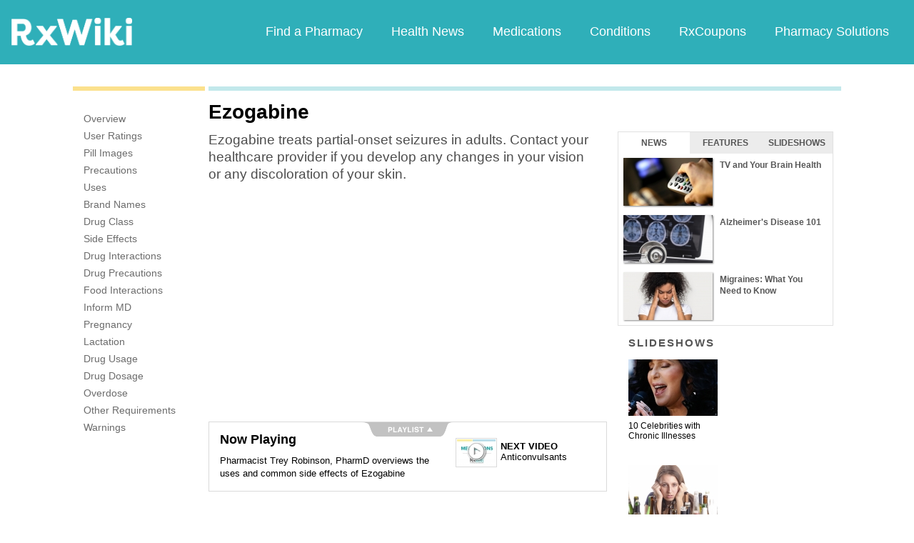

--- FILE ---
content_type: text/html; charset=utf-8
request_url: https://www.google.com/recaptcha/api2/aframe
body_size: 267
content:
<!DOCTYPE HTML><html><head><meta http-equiv="content-type" content="text/html; charset=UTF-8"></head><body><script nonce="T_OcHr7PkHmeEmYMZNBZng">/** Anti-fraud and anti-abuse applications only. See google.com/recaptcha */ try{var clients={'sodar':'https://pagead2.googlesyndication.com/pagead/sodar?'};window.addEventListener("message",function(a){try{if(a.source===window.parent){var b=JSON.parse(a.data);var c=clients[b['id']];if(c){var d=document.createElement('img');d.src=c+b['params']+'&rc='+(localStorage.getItem("rc::a")?sessionStorage.getItem("rc::b"):"");window.document.body.appendChild(d);sessionStorage.setItem("rc::e",parseInt(sessionStorage.getItem("rc::e")||0)+1);localStorage.setItem("rc::h",'1770115240623');}}}catch(b){}});window.parent.postMessage("_grecaptcha_ready", "*");}catch(b){}</script></body></html>

--- FILE ---
content_type: text/javascript; charset=utf-8
request_url: https://app.link/_r?sdk=web2.86.5&branch_key=key_live_ofAKvbd28YCAHL8U4QHP5amkqrmuEgq6&callback=branch_callback__0
body_size: 71
content:
/**/ typeof branch_callback__0 === 'function' && branch_callback__0("1547182327481949042");